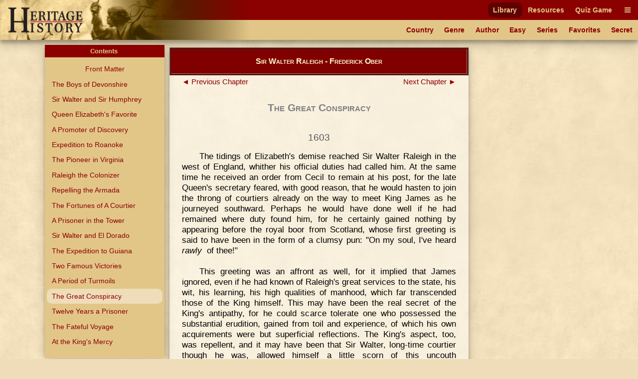

--- FILE ---
content_type: text/html
request_url: https://www.heritage-history.com/index.php?c=read&author=ober&book=raleigh&story=conspiracy
body_size: 13659
content:
<!DOCTYPE html PUBLIC "-//W3C//DTD XHTML 1.0 Strict//EN" "http://www.w3.org/TR/xhtml1/DTD/xhtml1-strict.dtd">
<html xmlns="http://www.w3.org/1999/xhtml" xml:lang="en">
	<head>
		<title>Heritage History | Sir Walter Raleigh by Frederick Ober
</title>
		<meta http-equiv="Content-Type" content="text/html; charset=iso-8859-1" />
		<link rel="stylesheet" type="text/css" href='site/apps/history/css/history.css?ver=4' />
		<link rel="stylesheet" type="text/css" href='site/apps/history/css/history2.css?ver=4' />
		<link rel="stylesheet" type="text/css" href='site/apps/bookreader/css/bookreader2.css?ver=3' />
		<script type="text/javascript" src="/site/apps/history/js/jquery-3.2.1.min.js"></script>

		<script>
			$(document).ready(() => {
				$('#contents-button').click(() => {
					$('#contents').toggleClass('contents--collapsed');
				});

				$(document).on('touchstart mousedown scroll', e => {
					if ($(e.target).parents('#contents').length == 0) { // Not in contents
						$('#contents').addClass('contents--collapsed');
					}
				});

				$('#contents-body .menu-item.selected')[0].scrollIntoView(true);
			});
		</script>
	<!-- Global site tag (gtag.js) - Google Analytics -->
<script async src="https://www.googletagmanager.com/gtag/js?id=UA-10356419-1"></script>
<script>
  window.dataLayer = window.dataLayer || [];
  function gtag(){dataLayer.push(arguments);}
  gtag('js', new Date());

  gtag('config', 'UA-10356419-1');
</script>

<meta name='viewport' content='width=device-width, initial-scale=1'><link rel='stylesheet' href='https://cdnjs.cloudflare.com/ajax/libs/font-awesome/4.7.0/css/font-awesome.min.css'><script type='text/javascript' src='/site/apps/history/js/menu-script.js'></script>	</head>

 <body>

		<div id='nav-container' class='long-menu--hidden'>
			<nav class='nav-bar'>
				<div id='nav-bar__strip--top' class='nav-bar__strip has-menu-items has-menu-items--secondary-color'>
					<ol>
<li><a class='menu-item-secondary-color primary selected' href='index.php?c=library'>Library</a></li>
<li><a class='menu-item-secondary-color primary' href='index.php?c=resources'>Resources</a></li>
<li><a class='menu-item-secondary-color primary' href='index.php?c=products&s=game'>Quiz Game</a></li>
</ol>

					<a id='nav-bar__hamburger' class='menu-item-secondary-color menu-item--has-background'><i class='fa fa-bars'></i></a>
				</div>
				<div id='nav-bar__strip--bottom' class='nav-bar__strip has-menu-items has-menu-items--primary-color'>
					<ol class='secondary'>
<li><a class='menu-item-primary-color secondary' href='index.php?c=library&s=civilization'>Country</a></li>
<li><a class='menu-item-primary-color secondary' href='index.php?c=library&s=genre'>Genre</a></li>
<li><a class='menu-item-primary-color secondary' href='index.php?c=library&s=author'>Author</a></li>
<li><a class='menu-item-primary-color secondary' href='index.php?c=library&s=young'>Easy</a></li>
<li><a class='menu-item-primary-color secondary' href='index.php?c=library&s=series'>Series</a></li>
<li><a class='menu-item-primary-color secondary' href='index.php?c=library&s=favorites'>Favorites</a></li>
<li><a class='menu-item-primary-color secondary' href='index.php?c=library&s=secret'>Secret</a></li>
</ol>

					<a id='nav-bar__ellipsis' class='menu-item-primary-color'><i class='fa fa-ellipsis-h'></i></a>
				</div>
				
				
				<a href='index.php'>
					<img id='hh-banner' src='../site/img/header_bg5.png'>
				</a>
			</nav>
			<nav id='long-menu' class='has-menu-items has-menu-items--secondary-color'>
				<a id='long-menu__cancel-button' class='menu-item'><i class='fa fa-window-close-o' aria-hidden='true'></i></a>
				<ol class='primary'>
<li><div class='long-menu__primary-background'></div>
<div class='long-menu__primary-container'><a class='menu-item-secondary-color primary selected' href='index.php?c=library'>Library</a></div>
<ol class='secondary'>
<li><a class='menu-item-primary-color secondary' href='index.php?c=library&s=civilization'>Country</a></li>
<li><a class='menu-item-primary-color secondary' href='index.php?c=library&s=genre'>Genre</a></li>
<li><a class='menu-item-primary-color secondary' href='index.php?c=library&s=author'>Author</a></li>
<li><a class='menu-item-primary-color secondary' href='index.php?c=library&s=young'>Easy</a></li>
<li><a class='menu-item-primary-color secondary' href='index.php?c=library&s=series'>Series</a></li>
<li><a class='menu-item-primary-color secondary' href='index.php?c=library&s=favorites'>Favorites</a></li>
<li><a class='menu-item-primary-color secondary' href='index.php?c=library&s=secret'>Secret</a></li>
</ol>
</li><li><div class='long-menu__primary-background'></div>
<div class='long-menu__primary-container'><a class='menu-item-secondary-color primary' href='index.php?c=resources'>Resources</a></div>
<ol class='secondary'>
<li><a class='menu-item-primary-color secondary' href='index.php?c=resources&s=info&f=ancient_greece'>Greece</a></li>
<li><a class='menu-item-primary-color secondary' href='index.php?c=resources&s=info&f=ancient_rome'>Rome</a></li>
<li><a class='menu-item-primary-color secondary' href='index.php?c=resources&s=info&f=british_middle_ages'>Britain I</a></li>
<li><a class='menu-item-primary-color secondary' href='index.php?c=resources&s=info&f=british_empire'>Britain II</a></li>
<li><a class='menu-item-primary-color secondary' href='index.php?c=resources&s=info&f=early_america'>America I</a></li>
<li><a class='menu-item-primary-color secondary' href='index.php?c=resources&s=info&f=christian_europe'>Europe I</a></li>
<li><a class='menu-item-primary-color secondary' href='index.php?c=resources&s=info&f=modern_europe'>Europe II</a></li>
<li><a class='menu-item-primary-color secondary' href='index.php?c=resources&s=info&f=spanish_empire'>Spain</a></li>
</ol>
</li><li><div class='long-menu__primary-background'></div>
<div class='long-menu__primary-container'><a class='menu-item-secondary-color primary' href='index.php?c=products&s=game'>Quiz Game</a></div>
<ol class='secondary'>
<li><a class='menu-item-primary-color secondary' href='index.php?c=resources&s=info&f=ancient_greece#quiz'>Greece</a></li>
<li><a class='menu-item-primary-color secondary' href='index.php?c=resources&s=info&f=ancient_rome#quiz'>Rome</a></li>
<li><a class='menu-item-primary-color secondary' href='index.php?c=resources&s=info&f=british_middle_ages#quiz'>Britain I</a></li>
<li><a class='menu-item-primary-color secondary' href='index.php?c=resources&s=info&f=british_empire#quiz'>Britain II</a></li>
<li><a class='menu-item-primary-color secondary' href='index.php?c=resources&s=info&f=spanish_empire#quiz'>Spain</a></li>
</ol>
</li></ol>

			</nav>
		</div>
	<div class="leftmenu">
	<div class="colleft">
		<div class="col2">
			<!-- Column 2 start - Table of contents go here-->
			<div id='contents' class='contents--collapsed'>				<div id='contents-button'><div>Contents&nbsp;<span id='contents-down-arrow'>&#9660;</span><span id='contents-up-arrow'>&#9650;</span></div></div>				<div id='contents-body'><a class="menu-item-primary-color center" href="https://www.heritage-history.com/index.php?c=read&author=ober&book=raleigh&story=_front">Front Matter</a>

<a class="menu-item-primary-color" HREF="https://www.heritage-history.com/index.php?c=read&author=ober&book=raleigh&story=boy"> The Boys of Devonshire</a>
<a class="menu-item-primary-color" HREF="https://www.heritage-history.com/index.php?c=read&author=ober&book=raleigh&story=humphrey"> Sir Walter and Sir Humphrey</a>
<a class="menu-item-primary-color" HREF="https://www.heritage-history.com/index.php?c=read&author=ober&book=raleigh&story=favorite"> Queen Elizabeth's Favorite</a>
<a class="menu-item-primary-color" HREF="https://www.heritage-history.com/index.php?c=read&author=ober&book=raleigh&story=discovery"> A Promoter of Discovery</a>
<a class="menu-item-primary-color" HREF="https://www.heritage-history.com/index.php?c=read&author=ober&book=raleigh&story=roanoke"> Expedition to Roanoke</a>
<a class="menu-item-primary-color" HREF="https://www.heritage-history.com/index.php?c=read&author=ober&book=raleigh&story=virginia"> The Pioneer in Virginia</a>
<a class="menu-item-primary-color" HREF="https://www.heritage-history.com/index.php?c=read&author=ober&book=raleigh&story=colonizer"> Raleigh the Colonizer</a>
<a class="menu-item-primary-color" HREF="https://www.heritage-history.com/index.php?c=read&author=ober&book=raleigh&story=armada"> Repelling the Armada</a>
<a class="menu-item-primary-color" HREF="https://www.heritage-history.com/index.php?c=read&author=ober&book=raleigh&story=courtier"> The Fortunes of A Courtier</a>
<a class="menu-item-primary-color" HREF="https://www.heritage-history.com/index.php?c=read&author=ober&book=raleigh&story=tower"> A Prisoner in the Tower</a>
<a class="menu-item-primary-color" HREF="https://www.heritage-history.com/index.php?c=read&author=ober&book=raleigh&story=eldorado"> Sir Walter and El Dorado</a>
<a class="menu-item-primary-color" HREF="https://www.heritage-history.com/index.php?c=read&author=ober&book=raleigh&story=guiana"> The Expedition to Guiana</a>
<a class="menu-item-primary-color" HREF="https://www.heritage-history.com/index.php?c=read&author=ober&book=raleigh&story=victories"> Two Famous Victories</a>
<a class="menu-item-primary-color" HREF="https://www.heritage-history.com/index.php?c=read&author=ober&book=raleigh&story=turmoils"> A Period of Turmoils</a>
<a class="menu-item-primary-color selected"> The Great Conspiracy</a>
<a class="menu-item-primary-color" HREF="https://www.heritage-history.com/index.php?c=read&author=ober&book=raleigh&story=prisoner"> Twelve Years a Prisoner</a>
<a class="menu-item-primary-color" HREF="https://www.heritage-history.com/index.php?c=read&author=ober&book=raleigh&story=voyage"> The Fateful Voyage</a>
<a class="menu-item-primary-color" HREF="https://www.heritage-history.com/index.php?c=read&author=ober&book=raleigh&story=mercy"> At the King's Mercy</a>
<br>				</div>			</div>			<!-- Column 2 end -->
		</div>
		<div class="col1">
			<!-- Column 1 start - Book Pages go here-->
      <table width="100%" border="1" bgcolor="maroon" style="margin: 5px auto;"> 
      <tr><td> <h3 style="color:lemonchiffon; margin: 15px 0px; font-variant:small-caps;" align="center">Sir Walter Raleigh - Frederick Ober</center></h3></td></tr> 
      </table>  
			<div><div id="backbutton"><a href="https://www.heritage-history.com/index.php?c=read&author=ober&book=raleigh&story=turmoils"> &#9668;&nbsp;Previous Chapter</a></div>
<div id="nextbutton"><a href="https://www.heritage-history.com/index.php?c=read&author=ober&book=raleigh&story=prisoner">Next Chapter&nbsp;&#9658;</a></div><br>
<br><br><h1 align=center><span style="font-variant: small-caps;">The Great Conspiracy</span></h1>
<br /><h2 align=center><span style="font-variant: small-caps;">1603</span></h2>
<br /><p>
The  tidings of Elizabeth's demise reached Sir Walter Raleigh in the west of England, whither
his official duties had called him. At the same time he received an order from Cecil to
remain at his post, for the late Queen's secretary feared, with good reason, that he would
hasten to join the throng of courtiers already on the way to meet King James as he
journeyed southward. Perhaps he would have done well if he had remained where duty found
him, for he certainly gained nothing by appearing before the royal boor from Scotland,
whose first greeting is said to have been in the form of a clumsy pun: "On my soul, I've
heard <I>rawly</I>&nbsp; of thee!"
</P>
<P>
This greeting was an affront as well, for it implied that James ignored, even if he had
known of Raleigh's great services to the state, his wit, his learning, his high qualities
of manhood, which far transcended those of the King himself. This may have been the real
secret of the King's antipathy, for he could scarce tolerate one who possessed the
substantial erudition, gained from toil and experience, of which his own acquirements were
but superficial reflections. The King's aspect, too, was repellent, and it may have been
that Sir Walter, long-time courtier though he was, allowed himself a little scorn of this
uncouth representative of royalty; for who could conceal his contempt of one whose very
presence was the antithesis of royal comportment: who wabbled awkwardly about when he
walked, like a sailor newly landed; whose eyes rolled around, but never rested upon, the
person he addressed; whose tongue was so thick and whose "burr" was so pronounced that his
speech was scarce understandable?
</P>
<P>
Such was "the wisest fool in Christendom" as he appeared to the most accomplished courtier
in England. This was the man whom the Queen had in her mind when perhaps accused by
conscience of the crime she had committed in executing his mother&#8212;she had exclaimed:
"My seat hath been the seat of kings! Trouble me no more. He
who comes after me must be a <I>king</I>. I will have none but our cousin of Scotland . .
. ."And <I>this</I>&nbsp; was the king!
</P>
<P>
King James bore no good will toward Raleigh, as was apparent in their first interview, and
that he had already decided to despoil him of his various offices was soon made manifest,
for another was appointed captain of the guard, his monopolistic privileges were taken
away, and finally he was deposed as governor of Jersey. As a leader of the war-party,
also, Sir Walter had incurred the displeasure of the King, who was disposed to peace at
any cost, and who "could never see a sword without a shiver down his spine." Now, Sir
Walter prided himself upon the very qualifications which the cowardly James held in
abhorrence. His valor was as unquestioned as that of the lamented Essex, for whose death,
in some manner, the King held Raleigh to be responsible&#8212;or at least as contributory
toward it. He had written for and now rashly presented to King James a <I>Discourse
Touching a War with Spain</I>, upon which he had plumed himself for a lofty flight, when
the offended monarch, at one fell blow, brought him head-long to the ground.
</P>
<P>
"I want no war with Spain," he vehemently asserted. "Moreover, had I not been invited to
the throne of England, I could have vindicated my rights by force of arms."
</P>
<P>
"Would to God, then," exclaimed the nettled Raleigh, "that it had been put to the test!"
</P>
<P>
"Ha, why do you say that?" inquired the King.
</P>
<P>
"Because, your Majesty," was the unexpected rejoinder, "you would then have known your
friends from your foes!"
</P>
<P>
This was a discrimination that King James never made, for all foes could be his friends if
they were but proficient in flattery. His perceptions were dull, his nature indolent, and
he gladly gave into Sir Robert Cecil's hands the weighty affairs of state. Having ousted
almost everybody else from the King's presence, Sir Robert, the sycophant, exerted himself
to the utmost to fill all the positions they had filled. He was the King's prime-minister,
his secretary&#8212;his factotum in every sense of the word. It was not long after the
coronation of James had taken place that his faithful little "Beagle" brought him fearsome
tidings of a most
"surprising treason" against his Majesty. A "plot of the priests," he also termed it,
since it had begun with the intrigues of a secular priest named William Watson, who joined
with him another of his order, Francis Clerke. These two, somehow, secured the connivance
of George Brooke, a dissolute brother of Lord Cobham; of Anthony Copley, a reckless
adventurer and one-time pensioner of the Pope; and Sir Griffin Markham, a nobleman who
owned a magnificent estate including a noble park so vast that it seemed a part of the
primeval forest.
</P>
<P>
This quintet of conspirators met one afternoon in the environs of Sir Griffin's park, and,
having taken an oath of secrecy, discussed the details of a most surprising treason,
indeed. It was nothing less than the seizing of the King that they contemplated, and the
confining of his Majesty in his own Tower of London. How they were to capture him,
surrounded as he was by his guards, and how they were to seize the almost impregnable
Tower, they could not tell at that time, but this was their scheme. Wild and visionary as
it was, there was a grim purpose behind it, and this was to confine him as a hostage until
certain reforms should be
granted the Catholics, in whose interests they professed to be working. All the original
conspirators were Catholics, but before the plot matured they secured the connivance of
the young and brilliant Lord Grey of Wilton, a Puritan of the Puritans, who had become
offended at the King on account of favors withdrawn from his own faction and disposed upon
others whom he considered not so worthy of his Majesty's regard.
</P>
<P>
And this was the plot to seize the King's person at Greenwich on June 24th, when on his
way to Windsor, overcome his guards, and then rely upon the assembling of the people,
under the pretext of presenting a monster petition for the numerical strength sufficient
to carry out their fell design. But the people, as usual, proved an uncertain and
unreliable element to reckon on, and the scheme fell through. There were also dissensions
among the plotters, for Watson, the priest, suspected Lord Grey, the Puritan, of an
intention of turning the affair to his own profit by a counter-attack, releasing the King
from the clutches of the confederates when they should have had him in their power, and
then securing from him all the advantages they had hoped to gain for his
own people, the Puritans. Thus there was a plot within a plot, or at least the suspicion
of one, and rather than be the means of benefiting the Puritans, Watson concluded it were
better to betray the scheme and depend upon the King's magnanimity for a pardon. So he
conspired against the conspirators, and thus information leaked out, through a Jesuit
priest named Blackwell, that put the court on its guard and set the wheels of official
machinery in motion that eventually brought some of the plotters to the block.
</P>
<P>
This was the "Treason of the Main," as it was called, to distinguish it from the "Treason
of the Bye," or another plot which had for its object a change in the royal succession.
The "Main," or the principal treason, would, if successful, have endangered the lives of
the King and his family, for it was the intention, as one of the conspirators is said to
have expressed it, of making way with the "old fox and his cubs." He was, however, a wary
old "fox," and now that his suspicions and those of his little "Beagle" were aroused,
sniffed treason in the very air. He surmised, and probably was aided in the surmise by his
"Beagle," that the next
attempt would be made upon the "royal succession," and investigations were promptly
carried on, with the inevitable result that others than those who have been already named
were implicated in the "Treason of the Bye."
</P>
<P>
There was but one who could be used in setting up a claim to the throne to which King
James had been called, and this one was the young and beautiful Lady Arabella. She was the
great-granddaughter of Margaret Tudor, daughter of Henry VII., and sister of Henry VIII.,
the father of Elizabeth. She was the next heir in the succession to both the English and
Scottish thrones after James, whose strength lay in his double descent from Margaret
Tudor. Arabella Stuart could claim only a single descent from her great-grandmother; but
she was of English birth, while James had been born it Scotland, and to the end of his
days continued a Scotsman of the Scots.
</P>
<P>
The lovely Arabella had concerned herself very little about the succession, and it is
doubtful even if she cared for the crown which her indiscreet admirers wished to place
upon her youthful head. When very young she had been presented at Elizabeth's court, at
which event the "Virgin Queen"
had playfully remarked to one of her ladies in waiting: "Sometime the little Arabella will
be mistress here, even as I am!"
</P>
<P>
Among those who heard this remark was probably Sir Walter Raleigh, for he was at court and
in favor at the time. Perhaps the Queen may have discussed with him the matter of
succession, though this, in view of her repugnance to the topic, is unlikely. With
whatever favor Elizabeth regarded the child, she was not prevented by sentiment from
seizing lands belonging to her in England, while in Scotland the crafty James despoiled
her, not only of her paternal domain, but her mother's precious jewels as well. Thus she
was rendered almost portionless, in order, perhaps, that she might not seem so attractive
to dowry-seeking princes.
</P>
<P>
Now, Sir Walter Raleigh was probably the last man in England to think of advocating, much
more risking life and fortune for, the succession of Lady Arabella to the throne, yet this
charge was brought against him by his enemies. He was as surprised as any one could be who
had never considered the matter seriously, and declared that he had seen the princess but
once, and that was the
year before the Armada was defeated, when she was scarcely twelve years of age. He did not
like her then, he asserted, with emphasis, and he had given her no thought at any time
since, so why should he be accused of this constructive treason to his king?
</P>
<P>
This accusation was only preliminary to another far more serious: that of conspiring with
a foreign enemy in the interests of the Spaniards. The Count of Arenberg, united to the
Infanta Isabella ("whose shadowy claim to the succession of Elizabeth was a pretext for
the cry of Essex that the throne of England was 'sold to the Spaniards"), had attempted to
negotiate a peace, with Lord Cobham as intermediary. As Cecil and the King well knew, Sir
Walter Raleigh, the most determined enemy to Spain, would not be likely to advocate any
terms with that country gained by peaceful means, and he was the last person who should
have been accused, as he was, of accepting a bribe for promoting the treaty in England.
The bribe was offered, his enemies declared, and he engaged that there should be no
opposition from the English navy. This accusation was even more absurd than the previous
one, and, had there been no peril in it, might have
been treated by Sir Walter with the contempt it merited; but it carried an implication of
treason, the penalty for which, at the King's discretion, was an attainder and death.
</P>
<P>
One morning in July, 1603, as Sir Walter was walking for exercise on the castle terrace at
Windsor, he was tapped on the shoulder by the "Beagle," who informed him that the lords in
council desired to speak with him. He went directly to the council chamber, and there was
questioned as to his knowledge of the "surprising treason," of the plot to place the Lady
Arabella on the throne, and also of his connection with Lord Cobham with reference to the
Arenberg negotiations.
</P>
<P>
He replied that he knew absolutely nothing of any plot to surprise the King's person,
nothing whatever respecting the Lady Arabella, and nothing treasonable in the peace
negotiations conducted by Arenberg and Cobham. He admitted that overtures had been made to
him&#8212;hints of several thousand crowns as his share&#8212;provided the plan for peace
should succeed, but that he had not considered them seriously.
</P>
<P>
If he had spurned them, as he should have done, his career as a courtier might not have
terminated so quickly, and the proceedings might not have been entered upon that placed
his life in peril. But he was not the only subject of King James to whom Spanish gold had
been freely offered&#8212;by some accepted. Even Cecil himself rested many years under the
imputation that he was a secret pensioner of Spain. There was no crime implied in having
been offered a bribe, nor even in having accepted one, but in being found out! The
acceptance of a bribe was leniently regarded, and even looked on as a matter of course,
but it might prove a deadly weapon in the hands of one's enemies.
</P>
<P>
It was not shown, either in the council chamber or during the subsequent trial of Sir
Walter for treason, that he had been bribed in this particular instance; but it was
assumed that he had, for it was known that his venality was not proof against one&#8212;if
it were large enough; and it was also necessary for the perfection of that web of
"evidence" in which he was to be entangled and dragged to destruction. Raleigh disclaimed
any treasonable intention in his intercourse with Cobham, nor, he said, had he observed
anything suspicious in his conduct; but as an after-thought it came to him that he had
held questionable communication with one Renzi, a reputed agent of Count Arenberg, and
this information he unwisely communicated to the council in a letter. He afterward wrote
to Cecil that "if Renzi were not secured the matter would not be discovered, for Renzi
would fly; yet, if he were then apprehended, it would give matter of suspicion to Lord
Cobham." He may have meant nothing more than to shift the responsibility upon the
foreigners or upon Cobham; but his act was unworthy a gentleman, and was swiftly requited
in kind, as will shortly appear.
</P>
<P>
The principal in the plot, Lord Cobham, was arrested and taken before the lords in
council. He exonerated Sir Walter entirely; but the latter's foes&#8212;as the lords
proved themselves to be&#8212;showed him the portion of that unfortunate letter relating
to his intercourse with Renzi. It was a confidential communication to Cecil, whose
meanness in disclosing its contents to the "noble lords" was only paralleled by theirs in
availing themselves of such a subterfuge. But it did the work well, for upon reading this
passage, Cobham burst out, in a fury: "Oh, the traitor! Oh, the villain! Now will I
confess the truth!"
</P>
<P>
What he then disclosed was not the truth, but a fabrication of his own, to the effect that
he, by agreement with Arenberg, was to go into Spain, there to receive five hundred
thousand crowns, which he was to bring to Raleigh, who, as governor of Jersey, possessed
facilities for distributing the money among the rebellious troops they were to incite to
rise against the crown. The statement was a mere tissue of lies; but it was what Cecil and
his accomplices desired, and notwithstanding the fact that Cobham retracted it wholly in a
subsequent assertion, upon it was based the charge of treason that resulted in the
immediate committal of Sir Walter Raleigh to the Tower.
</P>
<P>
To be accused of treason was in effect to be convicted; to be convicted meant the loss of
all properties, degradation, death. Raleigh knew what it signified to be imprisoned on
such a charge, and he foresaw the end as clearly as if his doom were already pronounced.
Realizing that all his former friends were against him, that the King, the courtiers, the
people, were desirous of his death, he gave way to despair, and in the solitude of his
cell made an attempt upon his life. His mind was distracted, no doubt;
but one of his friends alleged afterward: "Sir Walter Raleigh is said to have declared
that his design to kill himself arose from no feeling of fear, but was formed in order
that his fate might not serve as a triumph to his enemies, whose power to put him to
death, despite his innocency, he well knows."
</P>
<P>
He poured out his soul in a long letter to his wife, among other things saying:
</P>

<BLOCKQUOTE><P>
"I have desired God and disputed with my reason, but nature and compassion have the
victory. That I can live to think how you are both left a spoil of my enemies, and that my
name shall be a dishonor to my child&#8212;I cannot. I cannot endure the thought there-of!
. . . I am now made an enemy and traitor by the word of an unworthy man. He hath
proclaimed me a partaker of his vain imaginations, notwithstanding the whole course of my
life hath approved the contrary&#8212;as my death shall approve it. . . . Be not dismayed
that I die in despair of God's mercies. Strive not to dispute it. But assure thyself that
God hath not left me, nor Satan tempted me. Hope and despair live not together. I know it
is forbidden to destroy ourselves; but I trust it is forbidden in this sort: that we
destroy ourselves despairing
of God's mercy. For the mercy of God is immeasurable; the cogitations of men comprehend it
not."
</P></BLOCKQUOTE>

<P>
But the self-inflicted wound was not fatal&#8212;"rather a cut than a stab," as Cecil
himself describes it, having gone to him and "found him in some agony: seeming unable to
endure his misfortunes, and protesting innocence, with carelessness of life." The wound
soon healed, but the scar of it Raleigh carried on his breast to his death. If it were
intended to have an effect upon Cecil, it failed utterly, for the "Little Beagle" fetched
and carried between the Tower and the court, until at last his quarry was brought to bay
at the bar of so-called "justice."
</P>
<P>
While confined in the Tower, Sir Walter obtained from his fellow-prisoner, Cobham, a
retraction in writing of his original statement against him, the pith of which was: <I>"I
never had conference with you in any treason</I>, nor was I ever moved by you to the
things I heretofore accused you of. And, for anything I know, <I>you are as innocent and
as clear from any treasons against the King as is any subject living</I>. God so deal with
me, and have mercy on my soul, as this is true!"
</P>
<P>
The retraction availed not with the "noble lords," with Cecil, or with the King; for on
November 17th following, the author of it, together with his brother, George Brooke, and
the victim of his malice, Sir Walter Raleigh, were placed on trial. They were charged in
the indictment with "conspiring to deprive the King of his crown and dignity; to subvert
the government, and alter the true religion established in England, and to levy war
against the King." Lord Cobham, the indictment further alleges, "had discourse with the
said Sir Walter Raleigh, then Captain of the Isle of Jersey, concerning the means of
exciting rebellion against the King, and raising one Arabella Stuart to the Crown of
"England; and further, that for such purpose the said Lord Cobham should treat with
Charles, Count of Arenberg, to obtain five or six hundred thousand crowns from Philip,
King of Spain, to enable the said traitors to effect their treasons . . . and should
likewise cross the seas and proceed to Spain to treat with the King of Spain, and persuade
him to support the pretended title of Arabella Stuart to the Crown of England."
</P>
<P>
This was the flimsy indictment, the
sequence to a plot which may never have been schemed, and which to-day is wrapped in
mystery. The trial that followed was the most notable of the innumerable miscarriages of
so-called "British justice" ever recorded. It was conducted in ancient Wolvesey Castle,
before a "King's Bench," at the head of which was Sir John Popham, and containing, among
others, the very lords of the council who had made the preliminary examinations and
formulated the indictment. It was evident from the very first that they had determined to
convict at least one of the accused, Sir Walter Raleigh, and to the end that this
conviction might be brought about with a semblance of fairness, the jury had been
carefully "packed," in advance, with his enemies.
</P>
<P>
When asked if he wished to challenge any of the jurors, Raleigh unsuspectingly replied: "I
know none of them, but think them all honest and Christian gentlemen. I know mine own
innocency, and therefore will challenge none." The sequel showed that he had unduly
credited them with being gentlemen," for, like his judges, and like the common people, who
had mobbed him when on the way from Tower to castle, so
that "it was hab or nab whether he should have been brought alive through such multitudes
of unruly folk who did exclaim against him," they hated him, because of the well-known
hatred of the King as toward Sir Walter Raleigh. They hated him, and, moreover, they knew
the part they had to play, which was merely to do the King's bidding and convict the
prisoner.
</P>
<P>
They might have taken their cue from the attorney-general, the brutal and vindictive Coke
(had they not been already instructed), for he, though no evidence had been given, nor
ever was obtained, to connect Raleigh with the "treasons of the priests," proceeded to
accuse him of them all. He quoted the remark attributed to one of the conspirators,
respecting the "old fox and his cubs," as though it had been Raleigh's own, and then
turned dramatically to him with the question: "To whom, Sir Walter, did you bear malice?
To the royal children?" Raleigh in vain protested to the jury that he had not made the
remark, neither had anything to do with the priests' treasons, when Coke retorted: "Nay,
but I will prove all. Thou art a monster; the most notorious traitor that ever came to the
bar!
Thou hast an English face, but a Spanish heart!"
</P>
<P>
And this to one who had persistently fought the Spaniards from his first days of
soldiering! This to the hero of Cadiz and the Azores, who had done more for the
preservation of England from her Spanish foes than any man then present at that trial!
</P>
<P>
Sir Walter swallowed the affront, and patiently rejoined: "No, no, Master Attorney, I am
no traitor. Whether I live; Or die, I shall stand as true a subject as ever the King hath.
You may call me a 'traitor;' at your pleasure, yet it becomes not a man of quality or
virtue to do so. But I take comfort in it. It is all that you can do, for I do not hear
yet that you charge me with any treason."
</P>
<P>
"It is very strange," said Raleigh, addressing the jury, "that I, at this time, should be
thought to plot with the Lord Cobham, knowing him a man that hath neither love nor
following; and myself, at this time, having resigned a place of my best command, in an
office I had in Cornwall:
</P>
<P>
"I was not so bare of sense but I saw that, if ever this state was strong, it was now that
we have the kingdom of Scotland united, whence we were wont to fear all our troubles, and
Ireland divided, where our forces were wont to be divided. . . . And instead of a lady
whom time had surprised [Elizabeth, in her old age], we had now an active King who would
be present at his own business. For me, at this time, to make myself a Robin Hood, a Wat
Tyler, or a Jack Cade&#8212;I was not so mad! I knew the state of Spain well&#8212;its
king's weakness, his poorness, his humbleness, at this time. I knew that six times we had
repulsed his forces: thrice in Ireland, thrice at sea, once upon our own coast, and twice
upon his own. Thrice had I served against him myself at sea, wherein for my country's sake
I had expended of my own property forty thousand marks! . . . And to show I am not
'Spanish'&#8212;as you term me&#8212;at this time' I had writ a treatise to the King of
the present state of Spain, and reasons against the peace."
</P>
<P>
In response, Attorney Coke merely made answer with scurrilous epithet, calling the
prisoner a "damnable atheist," a "spider of hell," and repeatedly "an Englishman with a
Spanish heart." "Methinks," he said, with a sneer, "it would have been better for
you <I>to have staid in Guiana</I>&nbsp; than to be so well acquainted with the state of
Spain. As to the six overthrows of the King of Spain, I make answer: 'he hath the more
malice,' because repulses breed desire of revenge. As for your writing against the Peace
with Spain: you sought but to cloak a Spanish traitor's heart!"
</P>
<P>
Innuendo and invective constituted the bulk of the accusations against this prisoner on
trial for his life. His indignant demand, "Let me answer, it concerns my life!" was
denied. His request to meet his accuser face to face was refused; his statement that by
the law no man could be convicted of treason on the mere testimony of a single witness was
declared to be false, though the edict was then on the statute-books. Still, freedom of
speech was not denied the prisoner, nor did his courage forsake him. He made his cogent
reasonings felt by all present at the trial, and his dignified bearing, his lofty
demeanor, his freedom from all fear (though within the shadow of the scaffold, as he well
knew), made ample amends for his craven behavior when in prison. Said Sir Roger Aston, a
confidential servant of the King: "Never man spoke so well in
times past, nor would do so in times to come." Another gentleman asserted that although he
would, before the trial, "have gone a thousand miles to see Sir Walter hanged, I would,
ere we parted, have gone a thousand miles to have saved his life
</P>
<P>
When, after but a quarter-hour's deliberation, the jury returned a verdict of
<I>guilty</I>, Raleigh was asked if he had anything to say in stay of judgment, he calmly
answered: "My lords, the jury have found me guilty. <I>They must do as they are
directed</I>. I can say nothing why judgment should not proceed. You see whereof Cobham
hath accused me. You remember his protestations that I was never guilty!
</P>
<P>
"I desire that the King should know these things. I was accused to be a practiser with
Spain. I never knew that my Lord Cobham meant to go thither; but I will ask no mercy at
the King's hands if he will affirm it. Secondly, I never knew of the practises with
Arabella. Thirdly, I never knew of my Lord Cobham's practises with Arenberg, nor of the
'surprising treason.'"
</P>
<P>
Then judgment was pronounced. Chief-Justice Popham, in the most brutal manner of which he
was capable, sentenced his victim
to death. He was to be drawn on a hurdle to the place of his execution, there to be
hanged; but to be cut down while yet alive, to have his heart torn out and his head
severed from his body, which was to be quartered, and subject to the pleasure of the King.
</P>


<div id="backbutton"><a href="https://www.heritage-history.com/index.php?c=read&author=ober&book=raleigh&story=turmoils"> &#9668;&nbsp;Previous Chapter</a></div>
<div id="nextbutton"><a href="https://www.heritage-history.com/index.php?c=read&author=ober&book=raleigh&story=prisoner">Next Chapter&nbsp;&#9658;</a></div><br>
</div>			<!-- Column 1 end -->
		</div>
	</div>
</div>		

		<footer id='footer'>
			<ul>
				<li><a href="?c=library&s=info-dir&f=history_mission" alt="Mission">Mission</a></li>
				<li><a href="?c=library&s=info-dir&f=history_faqs" alt="FAQs">FAQs</a></li>
				<li><a href="?c=library&s=info-dir&f=history_terms" alt="Term of Use">Terms of Use</a></li>
				<li><a href="?c=library&s=info-dir&f=history_privacy" alt="Privacy Policy">Privacy</a></li>
				<li><a href="?c=library&s=info-dir&f=history_contact" alt="Contact">Contact</a></li>
			</ul>
			<div id='copyright'>Copyright &copy; 2025 Heritage History. All Rights Reserved.</div>
		</footer>
	 </body>

</html>
